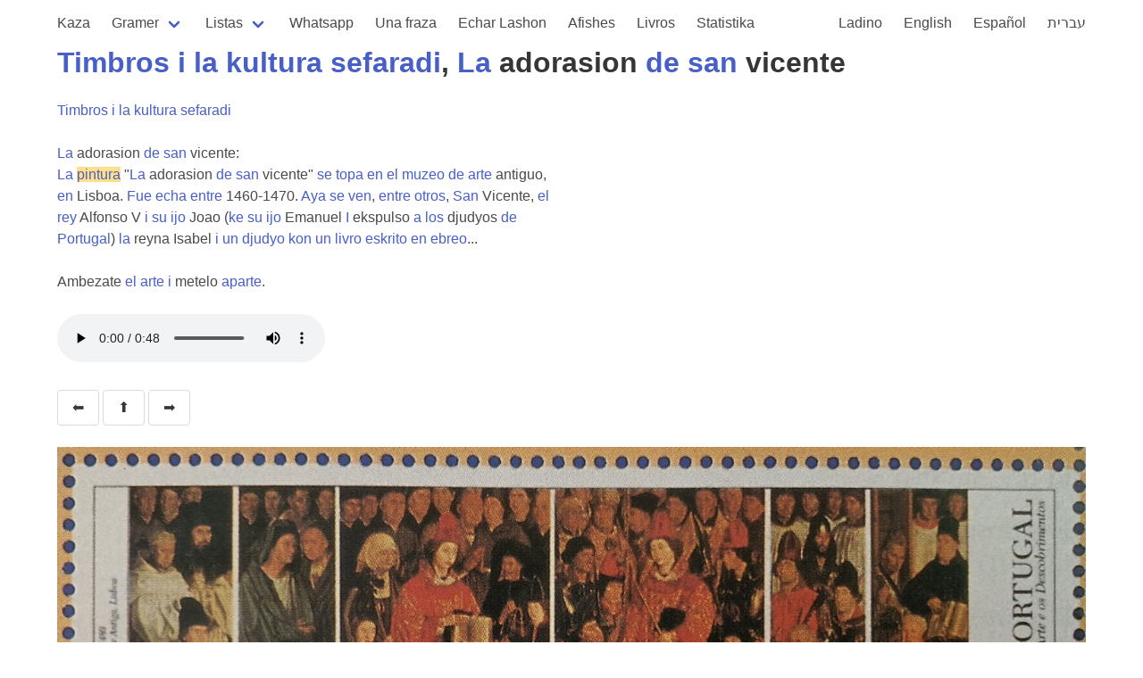

--- FILE ---
content_type: text/html; charset=utf-8
request_url: https://kantoniko.com/whatsapeando/timbros-i-la-kultura-sefaradi-la-adorasion-de-san-vicente?highlight=pintura
body_size: 1987
content:
<!DOCTYPE html>
<html lang="lad">
  <head>
    <meta charset="utf-8">
    <meta name="viewport" content="width=device-width, initial-scale=1, user-scalable=yes">
    <title>Timbros i la kultura sefaradi, La adorasion de san vicente</title>
    <link rel="stylesheet" href="https://cdn.jsdelivr.net/npm/bulma@0.9.3/css/bulma.min.css">
    <script src="https://code.jquery.com/jquery-3.6.0.min.js" integrity="sha256-/xUj+3OJU5yExlq6GSYGSHk7tPXikynS7ogEvDej/m4=" crossorigin="anonymous"></script>
    <script src="https://use.fontawesome.com/57525b30bb.js"></script>
    <script src="/js/all.js"></script>
    <link href="https://fonts.googleapis.com/css2?family=Noto+Rashi+Hebrew&display=swap" rel="stylesheet">
    <link rel="stylesheet" href="/css/style.css">

<!-- Global site tag (gtag.js) - Google Analytics -->
<script async src="https://www.googletagmanager.com/gtag/js?id=G-HEKPCYS70X"></script>
<script>
  window.dataLayer = window.dataLayer || [];
  function gtag(){dataLayer.push(arguments);}
  gtag('js', new Date());

  gtag('config', 'G-HEKPCYS70X');
</script>
  </head>
  <body>
    <section id="main-section" class="section">
      <div class="container">
        <nav class="navbar" role="navigation" aria-label="main navigation">
  <div class="navbar-brand">
    <a role="button" class="navbar-burger" aria-label="menu" aria-expanded="false" data-target="navbarBasicExample">
      <span aria-hidden="true"></span>
      <span aria-hidden="true"></span>
      <span aria-hidden="true"></span>
    </a>
  </div>

  <div id="navbarBasicExample" class="navbar-menu">
    <div class="navbar-start">
      <a class="navbar-item " href="/">
        Kaza
      </a>

      <div class="navbar-item has-dropdown is-hoverable">
        <a class="navbar-link ">
          Gramer
        </a>
        <div class="navbar-dropdown">
          <a class="navbar-item" href="/gramer">
            Biervos de la gramer
          </a>
          <a class="navbar-item" href="/pronombres">
            Pronombres
          </a>
          <a class="navbar-item" href="/ser">
            ser
          </a>
          <a class="navbar-item" href="/estar">
            estar
          </a>
        </div>
      </div>

      <div class="navbar-item has-dropdown is-hoverable">
        <a class="navbar-link ">
          Listas
        </a>
        <div class="navbar-dropdown">
          <a class="navbar-item" href="/egzempios/">
            Egzempios
          </a>
          <a class="navbar-item" href="/words/ladino/">
            Palavras en ladino
          </a>
          <a class="navbar-item" href="/faltan/">
            Traduksiones ke faltan
          </a>
          <a class="navbar-item" href="/faltan/ladino">
            Byervos en Ladino ke faltan
          </a>
          <hr class="navbar-divider">
          <a class="navbar-item" href="/lists">Listas</a>
          <a class="navbar-item" href="/dictionaries">Diksionaryos</a>
        </div>
      </div>

      <a class="navbar-item " href="/whatsapeando/">
        Whatsapp
      </a>
      <a class="navbar-item " href="/ufad/">
        Una fraza
      </a>
      <a class="navbar-item" href="/echar-lashon">
        Echar Lashon
      </a>
      <a class="navbar-item " href="/afishes/">Afishes</a>
      <a class="navbar-item " href="/livros/">Livros</a>
      <a class="navbar-item " href="/statistika">Statistika</a>
      
    </div>


    <div class="navbar-end">
      <a class="navbar-item " href="/lad/">Ladino</a>
      <a class="navbar-item " href="/en/">English</a>
      <a class="navbar-item " href="/es/">Español</a>
      <a class="navbar-item " href="/he/">עברית</a>
    </div>
  </div>
</nav>




    <h1 class="title"><a href="/words/ladino/timbros">Timbros</a> <a href="/words/ladino/i">i</a> <a href="/words/ladino/la">la</a> <a href="/words/ladino/kultura">kultura</a> <a href="/words/ladino/sefaradi">sefaradi</a>, <a href="/words/ladino/la">La</a> adorasion <a href="/words/ladino/de">de</a> <a href="/words/ladino/san">san</a> vicente</h1>
    <div class="content">

       
         <div class="columns">
           <div class="column">
             <a href="/words/ladino/timbros">Timbros</a> <a href="/words/ladino/i">i</a> <a href="/words/ladino/la">la</a> <a href="/words/ladino/kultura">kultura</a> <a href="/words/ladino/sefaradi">sefaradi</a><br><br><a href="/words/ladino/la">La</a> adorasion <a href="/words/ladino/de">de</a> <a href="/words/ladino/san">san</a> vicente:<br><a href="/words/ladino/la">La</a> <a href="/words/ladino/pintura">pintura</a> "<a href="/words/ladino/la">La</a> adorasion <a href="/words/ladino/de">de</a> <a href="/words/ladino/san">san</a> vicente" <a href="/words/ladino/se">se</a> <a href="/words/ladino/topa">topa</a> <a href="/words/ladino/en">en</a> <a href="/words/ladino/el">el</a> <a href="/words/ladino/muzeo">muzeo</a> <a href="/words/ladino/de">de</a> <a href="/words/ladino/arte">arte</a> antiguo, <a href="/words/ladino/en">en</a> Lisboa. <a href="/words/ladino/fue">Fue</a> <a href="/words/ladino/echa">echa</a> <a href="/words/ladino/entre">entre</a> 1460-1470. <a href="/words/ladino/aya">Aya</a> <a href="/words/ladino/se">se</a> <a href="/words/ladino/ven">ven</a>, <a href="/words/ladino/entre">entre</a> <a href="/words/ladino/otros">otros</a>, <a href="/words/ladino/san">San</a> Vicente, <a href="/words/ladino/el">el</a> <a href="/words/ladino/rey">rey</a> Alfonso V <a href="/words/ladino/i">i</a> <a href="/words/ladino/su">su</a> <a href="/words/ladino/ijo">ijo</a> Joao (<a href="/words/ladino/ke">ke</a> <a href="/words/ladino/su">su</a> <a href="/words/ladino/ijo">ijo</a> Emanuel <a href="/words/ladino/i">I</a> ekspulso <a href="/words/ladino/a">a</a> <a href="/words/ladino/los">los</a> djudyos <a href="/words/ladino/de">de</a> <a href="/words/ladino/portugal">Portugal</a>) <a href="/words/ladino/la">la</a> reyna Isabel <a href="/words/ladino/i">i</a> <a href="/words/ladino/un">un</a> <a href="/words/ladino/djudyo">djudyo</a> <a href="/words/ladino/kon">kon</a> <a href="/words/ladino/un">un</a> <a href="/words/ladino/livro">livro</a> <a href="/words/ladino/eskrito">eskrito</a> <a href="/words/ladino/en">en</a> <a href="/words/ladino/ebreo">ebreo</a>...<br><br>Ambezate <a href="/words/ladino/el">el</a> <a href="/words/ladino/arte">arte</a> <a href="/words/ladino/i">i</a> metelo <a href="/words/ladino/aparte">aparte</a>.
           </div>
           <div class="column" lang="he">
             
           </div>
         </div>
       
       
         <div>
           <audio controls>
             <source src="https://whatsapeando.kantoniko.com/sound/timbros-i-la-kultura-sefaradi-la-adorasion-de-san-vicente.ogg" type="audio/ogg">
             Your browser does not support the audio element.
           </audio>
         </div>
       

    </div>

    <div class="content">
    <a class="button" href="timbros-i-la-kultura-sefaradi-garcia-dorta">⬅️</a>
    <a class="button" href=".">⬆️</a>
    <a class="button" href="timbros-i-la-kultura-sefaradi-gerona">➡️</a>
    </div>

    
        <img src="https://whatsapeando.kantoniko.com/img/timbros-i-la-kultura-sefaradi-la-adorasion-de-san-vicente.jpeg">
    

    <hr>
      2020.11.25
      
        
         <a href="https://ladinokomunita.groups.io/g/main/message/64270">En Ladinokomunita</a>
        
      
       <div class="content">
    <hr>
    Estamos Whatsapeando es un grupo de WhatsApp de Albert Israel, shefe del sirkolo de konservar i promover la kultura sefaradi.<br>
    Kada unos kuantos dias el manda un mesaje.<br>
    Aki puedes meldar i oir algunos mesajes.<br>
    Para registrar al grupo de WhatsApp, manda un mesaje a <a href="https://szabgab.com/contact.html">Gabor</a> kon tu numero telefono, tu nombre, tu alkunya, i demanda resivir los mesajes de Albert. Yo vo a transmeter tu demanda a el.<br>
    Los mesajes se pueden ver tambien en <a href="https://ladinokomunita.groups.io/">Ladinokomunita</a>.
    <hr>
    </div>

      </div>
    </section>

  </body>
</html>